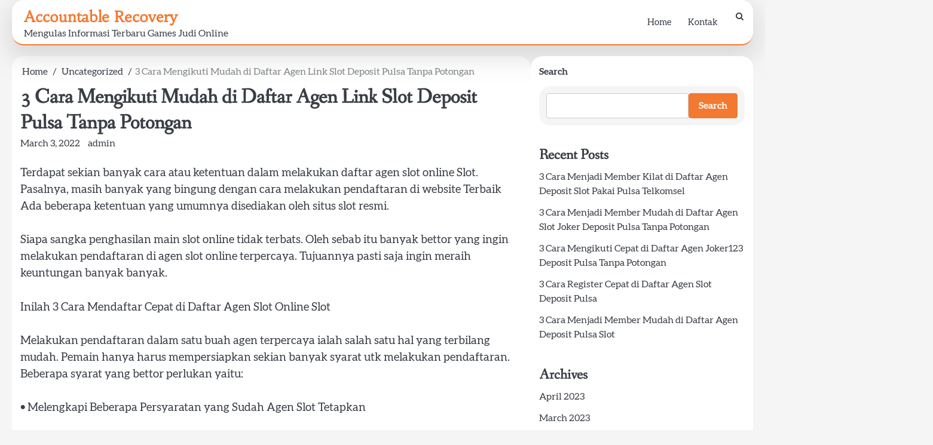

--- FILE ---
content_type: text/html; charset=UTF-8
request_url: https://accountablerecovery.org/3-cara-mengikuti-mudah-di-daftar-agen-link-slot-deposit-pulsa-tanpa-potongan/
body_size: 11336
content:
<!doctype html>
<html lang="en-US">
<head>
	<meta charset="UTF-8">
	<meta name="viewport" content="width=device-width, initial-scale=1">

	<link rel="profile" href="https://gmpg.org/xfn/11">
		<meta property="og:image" content="">
	<title>3 Cara Mengikuti Mudah di Daftar Agen Link Slot Deposit Pulsa Tanpa Potongan &#8211; Accountable Recovery</title>
<meta name='robots' content='max-image-preview:large' />
<link rel="alternate" type="application/rss+xml" title="Accountable Recovery &raquo; Feed" href="https://accountablerecovery.org/feed/" />
<link rel="alternate" type="application/rss+xml" title="Accountable Recovery &raquo; Comments Feed" href="https://accountablerecovery.org/comments/feed/" />
<link rel="alternate" title="oEmbed (JSON)" type="application/json+oembed" href="https://accountablerecovery.org/wp-json/oembed/1.0/embed?url=https%3A%2F%2Faccountablerecovery.org%2F3-cara-mengikuti-mudah-di-daftar-agen-link-slot-deposit-pulsa-tanpa-potongan%2F" />
<link rel="alternate" title="oEmbed (XML)" type="text/xml+oembed" href="https://accountablerecovery.org/wp-json/oembed/1.0/embed?url=https%3A%2F%2Faccountablerecovery.org%2F3-cara-mengikuti-mudah-di-daftar-agen-link-slot-deposit-pulsa-tanpa-potongan%2F&#038;format=xml" />
<style id='wp-img-auto-sizes-contain-inline-css'>
img:is([sizes=auto i],[sizes^="auto," i]){contain-intrinsic-size:3000px 1500px}
/*# sourceURL=wp-img-auto-sizes-contain-inline-css */
</style>
<style id='wp-emoji-styles-inline-css'>

	img.wp-smiley, img.emoji {
		display: inline !important;
		border: none !important;
		box-shadow: none !important;
		height: 1em !important;
		width: 1em !important;
		margin: 0 0.07em !important;
		vertical-align: -0.1em !important;
		background: none !important;
		padding: 0 !important;
	}
/*# sourceURL=wp-emoji-styles-inline-css */
</style>
<style id='wp-block-library-inline-css'>
:root{--wp-block-synced-color:#7a00df;--wp-block-synced-color--rgb:122,0,223;--wp-bound-block-color:var(--wp-block-synced-color);--wp-editor-canvas-background:#ddd;--wp-admin-theme-color:#007cba;--wp-admin-theme-color--rgb:0,124,186;--wp-admin-theme-color-darker-10:#006ba1;--wp-admin-theme-color-darker-10--rgb:0,107,160.5;--wp-admin-theme-color-darker-20:#005a87;--wp-admin-theme-color-darker-20--rgb:0,90,135;--wp-admin-border-width-focus:2px}@media (min-resolution:192dpi){:root{--wp-admin-border-width-focus:1.5px}}.wp-element-button{cursor:pointer}:root .has-very-light-gray-background-color{background-color:#eee}:root .has-very-dark-gray-background-color{background-color:#313131}:root .has-very-light-gray-color{color:#eee}:root .has-very-dark-gray-color{color:#313131}:root .has-vivid-green-cyan-to-vivid-cyan-blue-gradient-background{background:linear-gradient(135deg,#00d084,#0693e3)}:root .has-purple-crush-gradient-background{background:linear-gradient(135deg,#34e2e4,#4721fb 50%,#ab1dfe)}:root .has-hazy-dawn-gradient-background{background:linear-gradient(135deg,#faaca8,#dad0ec)}:root .has-subdued-olive-gradient-background{background:linear-gradient(135deg,#fafae1,#67a671)}:root .has-atomic-cream-gradient-background{background:linear-gradient(135deg,#fdd79a,#004a59)}:root .has-nightshade-gradient-background{background:linear-gradient(135deg,#330968,#31cdcf)}:root .has-midnight-gradient-background{background:linear-gradient(135deg,#020381,#2874fc)}:root{--wp--preset--font-size--normal:16px;--wp--preset--font-size--huge:42px}.has-regular-font-size{font-size:1em}.has-larger-font-size{font-size:2.625em}.has-normal-font-size{font-size:var(--wp--preset--font-size--normal)}.has-huge-font-size{font-size:var(--wp--preset--font-size--huge)}.has-text-align-center{text-align:center}.has-text-align-left{text-align:left}.has-text-align-right{text-align:right}.has-fit-text{white-space:nowrap!important}#end-resizable-editor-section{display:none}.aligncenter{clear:both}.items-justified-left{justify-content:flex-start}.items-justified-center{justify-content:center}.items-justified-right{justify-content:flex-end}.items-justified-space-between{justify-content:space-between}.screen-reader-text{border:0;clip-path:inset(50%);height:1px;margin:-1px;overflow:hidden;padding:0;position:absolute;width:1px;word-wrap:normal!important}.screen-reader-text:focus{background-color:#ddd;clip-path:none;color:#444;display:block;font-size:1em;height:auto;left:5px;line-height:normal;padding:15px 23px 14px;text-decoration:none;top:5px;width:auto;z-index:100000}html :where(.has-border-color){border-style:solid}html :where([style*=border-top-color]){border-top-style:solid}html :where([style*=border-right-color]){border-right-style:solid}html :where([style*=border-bottom-color]){border-bottom-style:solid}html :where([style*=border-left-color]){border-left-style:solid}html :where([style*=border-width]){border-style:solid}html :where([style*=border-top-width]){border-top-style:solid}html :where([style*=border-right-width]){border-right-style:solid}html :where([style*=border-bottom-width]){border-bottom-style:solid}html :where([style*=border-left-width]){border-left-style:solid}html :where(img[class*=wp-image-]){height:auto;max-width:100%}:where(figure){margin:0 0 1em}html :where(.is-position-sticky){--wp-admin--admin-bar--position-offset:var(--wp-admin--admin-bar--height,0px)}@media screen and (max-width:600px){html :where(.is-position-sticky){--wp-admin--admin-bar--position-offset:0px}}

/*# sourceURL=wp-block-library-inline-css */
</style><style id='wp-block-archives-inline-css'>
.wp-block-archives{box-sizing:border-box}.wp-block-archives-dropdown label{display:block}
/*# sourceURL=https://accountablerecovery.org/wp-includes/blocks/archives/style.min.css */
</style>
<style id='wp-block-categories-inline-css'>
.wp-block-categories{box-sizing:border-box}.wp-block-categories.alignleft{margin-right:2em}.wp-block-categories.alignright{margin-left:2em}.wp-block-categories.wp-block-categories-dropdown.aligncenter{text-align:center}.wp-block-categories .wp-block-categories__label{display:block;width:100%}
/*# sourceURL=https://accountablerecovery.org/wp-includes/blocks/categories/style.min.css */
</style>
<style id='wp-block-heading-inline-css'>
h1:where(.wp-block-heading).has-background,h2:where(.wp-block-heading).has-background,h3:where(.wp-block-heading).has-background,h4:where(.wp-block-heading).has-background,h5:where(.wp-block-heading).has-background,h6:where(.wp-block-heading).has-background{padding:1.25em 2.375em}h1.has-text-align-left[style*=writing-mode]:where([style*=vertical-lr]),h1.has-text-align-right[style*=writing-mode]:where([style*=vertical-rl]),h2.has-text-align-left[style*=writing-mode]:where([style*=vertical-lr]),h2.has-text-align-right[style*=writing-mode]:where([style*=vertical-rl]),h3.has-text-align-left[style*=writing-mode]:where([style*=vertical-lr]),h3.has-text-align-right[style*=writing-mode]:where([style*=vertical-rl]),h4.has-text-align-left[style*=writing-mode]:where([style*=vertical-lr]),h4.has-text-align-right[style*=writing-mode]:where([style*=vertical-rl]),h5.has-text-align-left[style*=writing-mode]:where([style*=vertical-lr]),h5.has-text-align-right[style*=writing-mode]:where([style*=vertical-rl]),h6.has-text-align-left[style*=writing-mode]:where([style*=vertical-lr]),h6.has-text-align-right[style*=writing-mode]:where([style*=vertical-rl]){rotate:180deg}
/*# sourceURL=https://accountablerecovery.org/wp-includes/blocks/heading/style.min.css */
</style>
<style id='wp-block-latest-posts-inline-css'>
.wp-block-latest-posts{box-sizing:border-box}.wp-block-latest-posts.alignleft{margin-right:2em}.wp-block-latest-posts.alignright{margin-left:2em}.wp-block-latest-posts.wp-block-latest-posts__list{list-style:none}.wp-block-latest-posts.wp-block-latest-posts__list li{clear:both;overflow-wrap:break-word}.wp-block-latest-posts.is-grid{display:flex;flex-wrap:wrap}.wp-block-latest-posts.is-grid li{margin:0 1.25em 1.25em 0;width:100%}@media (min-width:600px){.wp-block-latest-posts.columns-2 li{width:calc(50% - .625em)}.wp-block-latest-posts.columns-2 li:nth-child(2n){margin-right:0}.wp-block-latest-posts.columns-3 li{width:calc(33.33333% - .83333em)}.wp-block-latest-posts.columns-3 li:nth-child(3n){margin-right:0}.wp-block-latest-posts.columns-4 li{width:calc(25% - .9375em)}.wp-block-latest-posts.columns-4 li:nth-child(4n){margin-right:0}.wp-block-latest-posts.columns-5 li{width:calc(20% - 1em)}.wp-block-latest-posts.columns-5 li:nth-child(5n){margin-right:0}.wp-block-latest-posts.columns-6 li{width:calc(16.66667% - 1.04167em)}.wp-block-latest-posts.columns-6 li:nth-child(6n){margin-right:0}}:root :where(.wp-block-latest-posts.is-grid){padding:0}:root :where(.wp-block-latest-posts.wp-block-latest-posts__list){padding-left:0}.wp-block-latest-posts__post-author,.wp-block-latest-posts__post-date{display:block;font-size:.8125em}.wp-block-latest-posts__post-excerpt,.wp-block-latest-posts__post-full-content{margin-bottom:1em;margin-top:.5em}.wp-block-latest-posts__featured-image a{display:inline-block}.wp-block-latest-posts__featured-image img{height:auto;max-width:100%;width:auto}.wp-block-latest-posts__featured-image.alignleft{float:left;margin-right:1em}.wp-block-latest-posts__featured-image.alignright{float:right;margin-left:1em}.wp-block-latest-posts__featured-image.aligncenter{margin-bottom:1em;text-align:center}
/*# sourceURL=https://accountablerecovery.org/wp-includes/blocks/latest-posts/style.min.css */
</style>
<style id='wp-block-search-inline-css'>
.wp-block-search__button{margin-left:10px;word-break:normal}.wp-block-search__button.has-icon{line-height:0}.wp-block-search__button svg{height:1.25em;min-height:24px;min-width:24px;width:1.25em;fill:currentColor;vertical-align:text-bottom}:where(.wp-block-search__button){border:1px solid #ccc;padding:6px 10px}.wp-block-search__inside-wrapper{display:flex;flex:auto;flex-wrap:nowrap;max-width:100%}.wp-block-search__label{width:100%}.wp-block-search.wp-block-search__button-only .wp-block-search__button{box-sizing:border-box;display:flex;flex-shrink:0;justify-content:center;margin-left:0;max-width:100%}.wp-block-search.wp-block-search__button-only .wp-block-search__inside-wrapper{min-width:0!important;transition-property:width}.wp-block-search.wp-block-search__button-only .wp-block-search__input{flex-basis:100%;transition-duration:.3s}.wp-block-search.wp-block-search__button-only.wp-block-search__searchfield-hidden,.wp-block-search.wp-block-search__button-only.wp-block-search__searchfield-hidden .wp-block-search__inside-wrapper{overflow:hidden}.wp-block-search.wp-block-search__button-only.wp-block-search__searchfield-hidden .wp-block-search__input{border-left-width:0!important;border-right-width:0!important;flex-basis:0;flex-grow:0;margin:0;min-width:0!important;padding-left:0!important;padding-right:0!important;width:0!important}:where(.wp-block-search__input){appearance:none;border:1px solid #949494;flex-grow:1;font-family:inherit;font-size:inherit;font-style:inherit;font-weight:inherit;letter-spacing:inherit;line-height:inherit;margin-left:0;margin-right:0;min-width:3rem;padding:8px;text-decoration:unset!important;text-transform:inherit}:where(.wp-block-search__button-inside .wp-block-search__inside-wrapper){background-color:#fff;border:1px solid #949494;box-sizing:border-box;padding:4px}:where(.wp-block-search__button-inside .wp-block-search__inside-wrapper) .wp-block-search__input{border:none;border-radius:0;padding:0 4px}:where(.wp-block-search__button-inside .wp-block-search__inside-wrapper) .wp-block-search__input:focus{outline:none}:where(.wp-block-search__button-inside .wp-block-search__inside-wrapper) :where(.wp-block-search__button){padding:4px 8px}.wp-block-search.aligncenter .wp-block-search__inside-wrapper{margin:auto}.wp-block[data-align=right] .wp-block-search.wp-block-search__button-only .wp-block-search__inside-wrapper{float:right}
/*# sourceURL=https://accountablerecovery.org/wp-includes/blocks/search/style.min.css */
</style>
<style id='wp-block-search-theme-inline-css'>
.wp-block-search .wp-block-search__label{font-weight:700}.wp-block-search__button{border:1px solid #ccc;padding:.375em .625em}
/*# sourceURL=https://accountablerecovery.org/wp-includes/blocks/search/theme.min.css */
</style>
<style id='wp-block-group-inline-css'>
.wp-block-group{box-sizing:border-box}:where(.wp-block-group.wp-block-group-is-layout-constrained){position:relative}
/*# sourceURL=https://accountablerecovery.org/wp-includes/blocks/group/style.min.css */
</style>
<style id='wp-block-group-theme-inline-css'>
:where(.wp-block-group.has-background){padding:1.25em 2.375em}
/*# sourceURL=https://accountablerecovery.org/wp-includes/blocks/group/theme.min.css */
</style>
<style id='global-styles-inline-css'>
:root{--wp--preset--aspect-ratio--square: 1;--wp--preset--aspect-ratio--4-3: 4/3;--wp--preset--aspect-ratio--3-4: 3/4;--wp--preset--aspect-ratio--3-2: 3/2;--wp--preset--aspect-ratio--2-3: 2/3;--wp--preset--aspect-ratio--16-9: 16/9;--wp--preset--aspect-ratio--9-16: 9/16;--wp--preset--color--black: #000000;--wp--preset--color--cyan-bluish-gray: #abb8c3;--wp--preset--color--white: #ffffff;--wp--preset--color--pale-pink: #f78da7;--wp--preset--color--vivid-red: #cf2e2e;--wp--preset--color--luminous-vivid-orange: #ff6900;--wp--preset--color--luminous-vivid-amber: #fcb900;--wp--preset--color--light-green-cyan: #7bdcb5;--wp--preset--color--vivid-green-cyan: #00d084;--wp--preset--color--pale-cyan-blue: #8ed1fc;--wp--preset--color--vivid-cyan-blue: #0693e3;--wp--preset--color--vivid-purple: #9b51e0;--wp--preset--gradient--vivid-cyan-blue-to-vivid-purple: linear-gradient(135deg,rgb(6,147,227) 0%,rgb(155,81,224) 100%);--wp--preset--gradient--light-green-cyan-to-vivid-green-cyan: linear-gradient(135deg,rgb(122,220,180) 0%,rgb(0,208,130) 100%);--wp--preset--gradient--luminous-vivid-amber-to-luminous-vivid-orange: linear-gradient(135deg,rgb(252,185,0) 0%,rgb(255,105,0) 100%);--wp--preset--gradient--luminous-vivid-orange-to-vivid-red: linear-gradient(135deg,rgb(255,105,0) 0%,rgb(207,46,46) 100%);--wp--preset--gradient--very-light-gray-to-cyan-bluish-gray: linear-gradient(135deg,rgb(238,238,238) 0%,rgb(169,184,195) 100%);--wp--preset--gradient--cool-to-warm-spectrum: linear-gradient(135deg,rgb(74,234,220) 0%,rgb(151,120,209) 20%,rgb(207,42,186) 40%,rgb(238,44,130) 60%,rgb(251,105,98) 80%,rgb(254,248,76) 100%);--wp--preset--gradient--blush-light-purple: linear-gradient(135deg,rgb(255,206,236) 0%,rgb(152,150,240) 100%);--wp--preset--gradient--blush-bordeaux: linear-gradient(135deg,rgb(254,205,165) 0%,rgb(254,45,45) 50%,rgb(107,0,62) 100%);--wp--preset--gradient--luminous-dusk: linear-gradient(135deg,rgb(255,203,112) 0%,rgb(199,81,192) 50%,rgb(65,88,208) 100%);--wp--preset--gradient--pale-ocean: linear-gradient(135deg,rgb(255,245,203) 0%,rgb(182,227,212) 50%,rgb(51,167,181) 100%);--wp--preset--gradient--electric-grass: linear-gradient(135deg,rgb(202,248,128) 0%,rgb(113,206,126) 100%);--wp--preset--gradient--midnight: linear-gradient(135deg,rgb(2,3,129) 0%,rgb(40,116,252) 100%);--wp--preset--font-size--small: 13px;--wp--preset--font-size--medium: 20px;--wp--preset--font-size--large: 36px;--wp--preset--font-size--x-large: 42px;--wp--preset--spacing--20: 0.44rem;--wp--preset--spacing--30: 0.67rem;--wp--preset--spacing--40: 1rem;--wp--preset--spacing--50: 1.5rem;--wp--preset--spacing--60: 2.25rem;--wp--preset--spacing--70: 3.38rem;--wp--preset--spacing--80: 5.06rem;--wp--preset--shadow--natural: 6px 6px 9px rgba(0, 0, 0, 0.2);--wp--preset--shadow--deep: 12px 12px 50px rgba(0, 0, 0, 0.4);--wp--preset--shadow--sharp: 6px 6px 0px rgba(0, 0, 0, 0.2);--wp--preset--shadow--outlined: 6px 6px 0px -3px rgb(255, 255, 255), 6px 6px rgb(0, 0, 0);--wp--preset--shadow--crisp: 6px 6px 0px rgb(0, 0, 0);}:where(.is-layout-flex){gap: 0.5em;}:where(.is-layout-grid){gap: 0.5em;}body .is-layout-flex{display: flex;}.is-layout-flex{flex-wrap: wrap;align-items: center;}.is-layout-flex > :is(*, div){margin: 0;}body .is-layout-grid{display: grid;}.is-layout-grid > :is(*, div){margin: 0;}:where(.wp-block-columns.is-layout-flex){gap: 2em;}:where(.wp-block-columns.is-layout-grid){gap: 2em;}:where(.wp-block-post-template.is-layout-flex){gap: 1.25em;}:where(.wp-block-post-template.is-layout-grid){gap: 1.25em;}.has-black-color{color: var(--wp--preset--color--black) !important;}.has-cyan-bluish-gray-color{color: var(--wp--preset--color--cyan-bluish-gray) !important;}.has-white-color{color: var(--wp--preset--color--white) !important;}.has-pale-pink-color{color: var(--wp--preset--color--pale-pink) !important;}.has-vivid-red-color{color: var(--wp--preset--color--vivid-red) !important;}.has-luminous-vivid-orange-color{color: var(--wp--preset--color--luminous-vivid-orange) !important;}.has-luminous-vivid-amber-color{color: var(--wp--preset--color--luminous-vivid-amber) !important;}.has-light-green-cyan-color{color: var(--wp--preset--color--light-green-cyan) !important;}.has-vivid-green-cyan-color{color: var(--wp--preset--color--vivid-green-cyan) !important;}.has-pale-cyan-blue-color{color: var(--wp--preset--color--pale-cyan-blue) !important;}.has-vivid-cyan-blue-color{color: var(--wp--preset--color--vivid-cyan-blue) !important;}.has-vivid-purple-color{color: var(--wp--preset--color--vivid-purple) !important;}.has-black-background-color{background-color: var(--wp--preset--color--black) !important;}.has-cyan-bluish-gray-background-color{background-color: var(--wp--preset--color--cyan-bluish-gray) !important;}.has-white-background-color{background-color: var(--wp--preset--color--white) !important;}.has-pale-pink-background-color{background-color: var(--wp--preset--color--pale-pink) !important;}.has-vivid-red-background-color{background-color: var(--wp--preset--color--vivid-red) !important;}.has-luminous-vivid-orange-background-color{background-color: var(--wp--preset--color--luminous-vivid-orange) !important;}.has-luminous-vivid-amber-background-color{background-color: var(--wp--preset--color--luminous-vivid-amber) !important;}.has-light-green-cyan-background-color{background-color: var(--wp--preset--color--light-green-cyan) !important;}.has-vivid-green-cyan-background-color{background-color: var(--wp--preset--color--vivid-green-cyan) !important;}.has-pale-cyan-blue-background-color{background-color: var(--wp--preset--color--pale-cyan-blue) !important;}.has-vivid-cyan-blue-background-color{background-color: var(--wp--preset--color--vivid-cyan-blue) !important;}.has-vivid-purple-background-color{background-color: var(--wp--preset--color--vivid-purple) !important;}.has-black-border-color{border-color: var(--wp--preset--color--black) !important;}.has-cyan-bluish-gray-border-color{border-color: var(--wp--preset--color--cyan-bluish-gray) !important;}.has-white-border-color{border-color: var(--wp--preset--color--white) !important;}.has-pale-pink-border-color{border-color: var(--wp--preset--color--pale-pink) !important;}.has-vivid-red-border-color{border-color: var(--wp--preset--color--vivid-red) !important;}.has-luminous-vivid-orange-border-color{border-color: var(--wp--preset--color--luminous-vivid-orange) !important;}.has-luminous-vivid-amber-border-color{border-color: var(--wp--preset--color--luminous-vivid-amber) !important;}.has-light-green-cyan-border-color{border-color: var(--wp--preset--color--light-green-cyan) !important;}.has-vivid-green-cyan-border-color{border-color: var(--wp--preset--color--vivid-green-cyan) !important;}.has-pale-cyan-blue-border-color{border-color: var(--wp--preset--color--pale-cyan-blue) !important;}.has-vivid-cyan-blue-border-color{border-color: var(--wp--preset--color--vivid-cyan-blue) !important;}.has-vivid-purple-border-color{border-color: var(--wp--preset--color--vivid-purple) !important;}.has-vivid-cyan-blue-to-vivid-purple-gradient-background{background: var(--wp--preset--gradient--vivid-cyan-blue-to-vivid-purple) !important;}.has-light-green-cyan-to-vivid-green-cyan-gradient-background{background: var(--wp--preset--gradient--light-green-cyan-to-vivid-green-cyan) !important;}.has-luminous-vivid-amber-to-luminous-vivid-orange-gradient-background{background: var(--wp--preset--gradient--luminous-vivid-amber-to-luminous-vivid-orange) !important;}.has-luminous-vivid-orange-to-vivid-red-gradient-background{background: var(--wp--preset--gradient--luminous-vivid-orange-to-vivid-red) !important;}.has-very-light-gray-to-cyan-bluish-gray-gradient-background{background: var(--wp--preset--gradient--very-light-gray-to-cyan-bluish-gray) !important;}.has-cool-to-warm-spectrum-gradient-background{background: var(--wp--preset--gradient--cool-to-warm-spectrum) !important;}.has-blush-light-purple-gradient-background{background: var(--wp--preset--gradient--blush-light-purple) !important;}.has-blush-bordeaux-gradient-background{background: var(--wp--preset--gradient--blush-bordeaux) !important;}.has-luminous-dusk-gradient-background{background: var(--wp--preset--gradient--luminous-dusk) !important;}.has-pale-ocean-gradient-background{background: var(--wp--preset--gradient--pale-ocean) !important;}.has-electric-grass-gradient-background{background: var(--wp--preset--gradient--electric-grass) !important;}.has-midnight-gradient-background{background: var(--wp--preset--gradient--midnight) !important;}.has-small-font-size{font-size: var(--wp--preset--font-size--small) !important;}.has-medium-font-size{font-size: var(--wp--preset--font-size--medium) !important;}.has-large-font-size{font-size: var(--wp--preset--font-size--large) !important;}.has-x-large-font-size{font-size: var(--wp--preset--font-size--x-large) !important;}
/*# sourceURL=global-styles-inline-css */
</style>

<style id='classic-theme-styles-inline-css'>
/*! This file is auto-generated */
.wp-block-button__link{color:#fff;background-color:#32373c;border-radius:9999px;box-shadow:none;text-decoration:none;padding:calc(.667em + 2px) calc(1.333em + 2px);font-size:1.125em}.wp-block-file__button{background:#32373c;color:#fff;text-decoration:none}
/*# sourceURL=/wp-includes/css/classic-themes.min.css */
</style>
<link rel='stylesheet' id='contact-form-7-css' href='https://accountablerecovery.org/wp-content/plugins/contact-form-7/includes/css/styles.css?ver=5.9.6' media='all' />
<link rel='stylesheet' id='elite-blog-slick-css-css' href='https://accountablerecovery.org/wp-content/themes/elite-blog/assets/css/slick.min.css?ver=1.8.0' media='all' />
<link rel='stylesheet' id='elite-blog-font-awesome-css-css' href='https://accountablerecovery.org/wp-content/themes/elite-blog/assets/css/font-awesome.min.css?ver=4.7.0' media='all' />
<link rel='stylesheet' id='elite-blog-google-fonts-css' href='https://accountablerecovery.org/wp-content/fonts/81670c4c7b67a279fd6095aff2d835df.css' media='all' />
<link rel='stylesheet' id='elite-blog-style-css' href='https://accountablerecovery.org/wp-content/themes/elite-blog/style.css?ver=1.0.1' media='all' />
<style id='elite-blog-style-inline-css'>

    /* Color */
    :root {
        --site-title-color: #f37931;
    }
    
    /* Typograhpy */
    :root {
        --font-heading: "Fanwood Text", serif;
        --font-main: -apple-system, BlinkMacSystemFont,"Aleo", "Segoe UI", Roboto, Oxygen-Sans, Ubuntu, Cantarell, "Helvetica Neue", sans-serif;
    }

    body,
	button, input, select, optgroup, textarea {
        font-family: "Aleo", serif;
	}

	.site-title a {
        font-family: "Habibi", serif;
	}
    
	.site-description {
        font-family: "Aleo", serif;
	}
    
/*# sourceURL=elite-blog-style-inline-css */
</style>
<script src="https://accountablerecovery.org/wp-includes/js/jquery/jquery.min.js?ver=3.7.1" id="jquery-core-js"></script>
<script src="https://accountablerecovery.org/wp-includes/js/jquery/jquery-migrate.min.js?ver=3.4.1" id="jquery-migrate-js"></script>
<script src="https://accountablerecovery.org/wp-content/themes/elite-blog/assets/js/custom.min.js?ver=1" id="elite-blog-custom-script-js"></script>
<link rel="https://api.w.org/" href="https://accountablerecovery.org/wp-json/" /><link rel="alternate" title="JSON" type="application/json" href="https://accountablerecovery.org/wp-json/wp/v2/posts/23028" /><link rel="EditURI" type="application/rsd+xml" title="RSD" href="https://accountablerecovery.org/xmlrpc.php?rsd" />
<meta name="generator" content="WordPress 6.9" />
<link rel="canonical" href="https://accountablerecovery.org/3-cara-mengikuti-mudah-di-daftar-agen-link-slot-deposit-pulsa-tanpa-potongan/" />
<link rel='shortlink' href='https://accountablerecovery.org/?p=23028' />

<style type="text/css" id="breadcrumb-trail-css">.breadcrumbs ul li::after {content: "/";}</style>
</head>

<body class="wp-singular post-template-default single single-post postid-23028 single-format-standard wp-embed-responsive wp-theme-elite-blog light-mode right-sidebar">

		<div id="page" class="site">

		<a class="skip-link screen-reader-text" href="#primary">Skip to content</a>

		<div id="loader" class="loader-1">
			<div class="loader-container">
				<div id="preloader">
				</div>
			</div>
		</div><!-- #loader -->

		<header id="masthead" class="site-header">
			<div class="navigation-outer-wrapper">
				<div class="elite-blog-navigation">
					<div class="section-wrapper"> 
						<div class="elite-blog-navigation-container">
							<div class="site-branding">
								<div class="site-logo">
																	</div>
								<div class="site-identity">
																			<p class="site-title"><a href="https://accountablerecovery.org/" rel="home">Accountable Recovery</a></p>
																				<p class="site-description">Mengulas Informasi Terbaru Games Judi Online</p>
																	</div>	
							</div>
							<div class="nav-wrapper">
								<nav id="site-navigation" class="main-navigation">
									<button class="menu-toggle" aria-controls="primary-menu" aria-expanded="false">
										<span class="ham-icon"></span>
										<span class="ham-icon"></span>
										<span class="ham-icon"></span>
										<i class="fa fa-bars" aria-hidden="true"></i>
									</button>
									<div class="navigation-area">
										<div class="menu-menu-container"><ul id="primary-menu" class="menu"><li id="menu-item-23307" class="menu-item menu-item-type-custom menu-item-object-custom menu-item-home menu-item-23307"><a href="https://accountablerecovery.org/">Home</a></li>
<li id="menu-item-23308" class="menu-item menu-item-type-post_type menu-item-object-page menu-item-23308"><a href="https://accountablerecovery.org/kontak/">Kontak</a></li>
</ul></div>									</div>
								</nav><!-- #site-navigation -->
								<div class="elite-blog-header-search">
									<div class="header-search-wrap">
										<a href="#" class="search-icon"><i class="fa fa-search" aria-hidden="true"></i></a>
										<div class="header-search-form">
											<form role="search" method="get" class="search-form" action="https://accountablerecovery.org/">
				<label>
					<span class="screen-reader-text">Search for:</span>
					<input type="search" class="search-field" placeholder="Search &hellip;" value="" name="s" />
				</label>
				<input type="submit" class="search-submit" value="Search" />
			</form>										</div>
									</div>
								</div>
							</div>
						</div>
					</div>
				</div>
			</div>
			<!-- end of navigation -->
		</header><!-- #masthead -->

			<div class="elite-blog-main-wrapper">
			<div class="section-wrapper">
				<div class="elite-blog-container-wrapper">
				<main id="primary" class="site-main">

	
<article id="post-23028" class="post-23028 post type-post status-publish format-standard hentry category-uncategorized tag-game-slot-deposit-pulsa">
	<nav role="navigation" aria-label="Breadcrumbs" class="breadcrumb-trail breadcrumbs" itemprop="breadcrumb"><ul class="trail-items" itemscope itemtype="http://schema.org/BreadcrumbList"><meta name="numberOfItems" content="3" /><meta name="itemListOrder" content="Ascending" /><li itemprop="itemListElement" itemscope itemtype="http://schema.org/ListItem" class="trail-item trail-begin"><a href="https://accountablerecovery.org/" rel="home" itemprop="item"><span itemprop="name">Home</span></a><meta itemprop="position" content="1" /></li><li itemprop="itemListElement" itemscope itemtype="http://schema.org/ListItem" class="trail-item"><a href="https://accountablerecovery.org/category/uncategorized/" itemprop="item"><span itemprop="name">Uncategorized</span></a><meta itemprop="position" content="2" /></li><li itemprop="itemListElement" itemscope itemtype="http://schema.org/ListItem" class="trail-item trail-end"><span itemprop="item"><span itemprop="name">3 Cara Mengikuti Mudah di Daftar Agen Link Slot Deposit Pulsa Tanpa Potongan</span></span><meta itemprop="position" content="3" /></li></ul></nav>			<header class="entry-header">
			<h1 class="entry-title">3 Cara Mengikuti Mudah di Daftar Agen Link Slot Deposit Pulsa Tanpa Potongan</h1>		</header><!-- .entry-header -->
					<div class="entry-meta">
				<span class="post-date"><a href="https://accountablerecovery.org/3-cara-mengikuti-mudah-di-daftar-agen-link-slot-deposit-pulsa-tanpa-potongan/"><time class="entry-date published updated" datetime="2022-03-03T12:15:09+00:00">March 3, 2022</time></a></span><span class="post-author"> <a href="https://accountablerecovery.org/author/admin/">admin</a></span>			</div><!-- .entry-meta -->
				
	
	<div class="entry-content">
		<p>Terdapat sekian banyak cara atau ketentuan dalam melakukan daftar agen slot online Slot. Pasalnya, masih banyak yang bingung dengan cara melakukan pendaftaran di website Terbaik Ada beberapa ketentuan yang umumnya disediakan oleh situs slot resmi.</p>
<p>Siapa sangka penghasilan main slot online tidak terbats. Oleh sebab itu banyak bettor yang ingin melakukan pendaftaran di agen slot online terpercaya. Tujuannya pasti saja ingin meraih keuntungan banyak banyak.</p>
<p>Inilah 3 Cara Mendaftar Cepat di Daftar Agen Slot Online Slot</p>
<p>Melakukan pendaftaran dalam satu buah agen terpercaya ialah salah satu hal yang terbilang mudah. Pemain hanya harus mempersiapkan sekian banyak syarat utk melakukan pendaftaran. Beberapa syarat yang bettor perlukan yaitu:</p>
<p>• Melengkapi Beberapa Persyaratan yang Sudah Agen Slot Tetapkan</p>
<p>Langkah perdana yang butuh pemain tonton ketika melakukan pendaftaran di agen slot Slot merupakan harus mempersiapkan beberapa dokumen diantaranya KTP, SIM, dan Paspor yang masih berlaku.</p>
<p>Selanjunya, pemain juga harus mnejadi satu orang member terlebih dulu di agen Slot. Sedangkan, buat persyaratan terkhir merupakan pemain mesti mempunyai nomor rekening dengan nama pribadi yang sesuai KTP. Apabila Anda belum memiliki data ini, sehingga harus mengrusnya lebih-lebih dahulu.</p>
<p>• Isi Form Pendaftaran di Agen Slot</p>
<p>Setelah itu coba jenguk dimana tempat Anda bergabung jadi member slot. Lalu, carilah menu pendaftarn. Setelah Anda menemukan menu tersebut, Anda mesti isi form pendaftaran jadi member Slot terlebih dahulu.<br />
Jikalau Anda telah isikan e-form tersebut, klik submit lalu kirimkan seluruh pengisian data pada agen terpercaya ini. Tunggu beberapa hari hingga data Anda tervalidasi. Bila sudah menjadi member di agen Slot, Anda dapat mendapatkan kode referral resmi sebagai fakta seseorang member.</p>
<p>• Mulai Mengajak Teman</p>
<p>Seandainya Anda ingin memperoleh bonus slot online yang banyak dari Slot. Mulailah mengajak teman bergabung di agen Slot. Jikalau sudah jadi member, Anda bisa menunjang teman melakukan pendaftaran jadi seorang member.<br />
Jangan lupa menggunakan kode referral yang sudah bandar peroleh. Semakin banyak orang Yang menggunaka kode referral milik Anda, sehingga semakin besar pula pemasukan yang bisa Anda peroleh dari bandar tersebut.</p>
<p>• Keuntungan saat Bergabung di Agen Slot Online Slot</p>
<p>Tidak cuma mendapatkan uang kemenangan dan juga bonus, Anda juga bisa memperoleh keuntungan lain. Contohnya mendapatkan materi beriklan dengan cara Cuma-cuma dari web Slot. Jadi, seandainya Anda mengharapkan materinya diposting di media sosial, Anda bisa mengedit lalu iklannya.</p>
<p>Dengan rajin memposting iklan, sehingga akan mendapati kesempatan yang lebih besar mendapatkan keuntungan dalam main slot di Slot. Pendapatan Anda saat main-main slot di agen slot online juga akan makin besar setiap harinya.</p>
<p>Kemudian manfaatkan layanan bettor prioritas. Dengan pelayanan ini, maka agen akan memprioritaskan Anda. Dengan begitu tidak perlu lagi antri atau menunggu dari bettor Yang lain<br />
• Mendapati Pelayanan yang Maksimal</p>
<p>Disaat main slot, maka Anda akan memperoleh pelayanan yang maksimal. Rata rata layanan ini bisa Anda peroleh selama 24 jam pernuh dengan sangat cepat, cocok dan profesionalitas yang tinggi.</p>
<p>Salah satu buktinya merupakan pelayanan kastemer service yang selalu siap kapan saja Anda perlukan. Sedangkan untuk proses transaksinya sendiri mulai dari pendaftaran sampai dengan diwaktu main akan Anda peroleh dengan cepat, lancar dan tanpa ada halangan yang bisa menganggu nantinya.</p>
<p>Itulah 3 cara mendaftar cepat slot online di agen Slot. Bagaimana, apakah cara di atas cukup Anda pahami? Semoga bisa membantu Anda mengetahui cara daftar dengan lebih cepat.</p>
	</div><!-- .entry-content -->

	<footer class="entry-footer">
		<span class="tags-links">Tagged <a href="https://accountablerecovery.org/tag/game-slot-deposit-pulsa/" rel="tag">Game Slot Deposit Pulsa</a></span>	</footer><!-- .entry-footer -->
</article><!-- #post-23028 -->

	<nav class="navigation post-navigation" aria-label="Posts">
		<h2 class="screen-reader-text">Post navigation</h2>
		<div class="nav-links"><div class="nav-previous"><a href="https://accountablerecovery.org/3-cara-mengikuti-kilat-di-daftar-agen-slot-deposit-via-pulsa-tanpa-potongan/" rel="prev"><span class="nav-title">3 Cara Mengikuti Kilat di Daftar Agen Slot Deposit Via Pulsa Tanpa Potongan</span></a></div><div class="nav-next"><a href="https://accountablerecovery.org/3-cara-register-kilat-di-daftar-agen-qq-slot-deposit-pulsa/" rel="next"><span class="nav-title">3 Cara Register Kilat di Daftar Agen Qq Slot Deposit Pulsa</span></a></div></div>
	</nav>				<div class="related-posts">
											<h2>Related Posts</h2>
						<div class="row">
															<div>
									<article id="post-23170" class="post-23170 post type-post status-publish format-standard hentry category-uncategorized tag-joker123-terbaru">
																				<div class="post-text">
											<header class="entry-header">
												<h5 class="entry-title"><a href="https://accountablerecovery.org/3-cara-mendaftar-cepat-di-daftar-agen-slot-deposit-pulsa/" rel="bookmark">3 Cara Mendaftar Cepat di Daftar Agen Slot Deposit Pulsa</a></h5>											</header><!-- .entry-header -->
											<div class="entry-content">
												<p>Terdapat sekian banyak cara atau ketentuan dalam melakukan daftar agen slot online Slot. Pasalnya, masih banyak yang bingung dengan cara melakukan pendaftaran di website Paling baik Ada beberapa ketentuan yang umumnya disediakan oleh website slot resmi. Siapa sangka pendapatan main-main slot online tidak terbats. Oleh sebab itu banyak bettor yang ingin melakukan pendaftaran di agen [&hellip;]</p>
											</div><!-- .entry-content -->
										</div>
									</article>
								</div>
																<div>
									<article id="post-23266" class="post-23266 post type-post status-publish format-standard hentry category-uncategorized tag-judi-slot-deposit-pulsa-tanpa-potongan">
																				<div class="post-text">
											<header class="entry-header">
												<h5 class="entry-title"><a href="https://accountablerecovery.org/3-cara-menjadi-member-cepat-di-daftar-agen-joker123-slot/" rel="bookmark">3 Cara Menjadi Member Cepat di Daftar Agen Joker123 Slot</a></h5>											</header><!-- .entry-header -->
											<div class="entry-content">
												<p>Terdapat beberapa cara atau ketentuan dalam melakukan daftar agen slot online Slot. Pasalnya, masih banyak yang bingung dengan cara melakukan pendaftaran di web Paling baik Ada sekian banyak ketentuan yang kebanyakan disediakan oleh web slot resmi. Siapa sangka bayaran main slot online tidak terbats. Oleh sebab itu banyak bettor yang ingin melakukan pendaftaran di agen [&hellip;]</p>
											</div><!-- .entry-content -->
										</div>
									</article>
								</div>
																<div>
									<article id="post-23086" class="post-23086 post type-post status-publish format-standard hentry category-uncategorized tag-cara-daftar-joker123">
																				<div class="post-text">
											<header class="entry-header">
												<h5 class="entry-title"><a href="https://accountablerecovery.org/3-cara-menjadi-member-cepat-di-daftar-agen-agen-slot-deposit-pulsa-tanpa-potongan/" rel="bookmark">3 Cara Menjadi Member Cepat di Daftar Agen Agen Slot Deposit Pulsa Tanpa Potongan</a></h5>											</header><!-- .entry-header -->
											<div class="entry-content">
												<p>Terdapat sekian banyak cara atau ketentuan dalam melakukan daftar agen slot online Slot. Pasalnya, masih banyak yang bingung dengan cara melakukan pendaftaran di website Terbaik Ada sekian banyak ketentuan yang kebanyakan disediakan oleh situs slot resmi. Siapa sangka gaji main-main slot online tidak terbats. Oleh sebab itu banyak bettor yang ingin melakukan pendaftaran di agen [&hellip;]</p>
											</div><!-- .entry-content -->
										</div>
									</article>
								</div>
														</div>
										</div>
				
</main><!-- #main -->


<aside id="secondary" class="widget-area">
	<section id="block-2" class="widget widget_block widget_search"><form role="search" method="get" action="https://accountablerecovery.org/" class="wp-block-search__button-outside wp-block-search__text-button wp-block-search"    ><label class="wp-block-search__label" for="wp-block-search__input-1" >Search</label><div class="wp-block-search__inside-wrapper" ><input class="wp-block-search__input" id="wp-block-search__input-1" placeholder="" value="" type="search" name="s" required /><button aria-label="Search" class="wp-block-search__button wp-element-button" type="submit" >Search</button></div></form></section><section id="block-3" class="widget widget_block"><div class="wp-block-group"><div class="wp-block-group__inner-container is-layout-flow wp-block-group-is-layout-flow"><h2 class="wp-block-heading">Recent Posts</h2><ul class="wp-block-latest-posts__list wp-block-latest-posts"><li><a class="wp-block-latest-posts__post-title" href="https://accountablerecovery.org/3-cara-menjadi-member-kilat-di-daftar-agen-deposit-slot-pakai-pulsa-telkomsel/">3 Cara Menjadi Member Kilat di Daftar Agen Deposit Slot Pakai Pulsa Telkomsel</a></li>
<li><a class="wp-block-latest-posts__post-title" href="https://accountablerecovery.org/3-cara-menjadi-member-mudah-di-daftar-agen-slot-joker-deposit-pulsa-tanpa-potongan/">3 Cara Menjadi Member Mudah di Daftar Agen Slot Joker Deposit Pulsa Tanpa Potongan</a></li>
<li><a class="wp-block-latest-posts__post-title" href="https://accountablerecovery.org/3-cara-mengikuti-cepat-di-daftar-agen-joker123-deposit-pulsa-tanpa-potongan/">3 Cara Mengikuti Cepat di Daftar Agen Joker123 Deposit Pulsa Tanpa Potongan</a></li>
<li><a class="wp-block-latest-posts__post-title" href="https://accountablerecovery.org/3-cara-register-cepat-di-daftar-agen-slot-deposit-pulsa/">3 Cara Register Cepat di Daftar Agen Slot Deposit Pulsa</a></li>
<li><a class="wp-block-latest-posts__post-title" href="https://accountablerecovery.org/3-cara-menjadi-member-mudah-di-daftar-agen-deposit-pulsa-slot/">3 Cara Menjadi Member Mudah di Daftar Agen Deposit Pulsa Slot</a></li>
</ul></div></div></section><section id="block-5" class="widget widget_block"><div class="wp-block-group"><div class="wp-block-group__inner-container is-layout-flow wp-block-group-is-layout-flow"><h2 class="wp-block-heading">Archives</h2><ul class="wp-block-archives-list wp-block-archives">	<li><a href='https://accountablerecovery.org/2023/04/'>April 2023</a></li>
	<li><a href='https://accountablerecovery.org/2023/03/'>March 2023</a></li>
	<li><a href='https://accountablerecovery.org/2023/02/'>February 2023</a></li>
	<li><a href='https://accountablerecovery.org/2023/01/'>January 2023</a></li>
	<li><a href='https://accountablerecovery.org/2022/12/'>December 2022</a></li>
	<li><a href='https://accountablerecovery.org/2022/11/'>November 2022</a></li>
	<li><a href='https://accountablerecovery.org/2022/10/'>October 2022</a></li>
	<li><a href='https://accountablerecovery.org/2022/09/'>September 2022</a></li>
	<li><a href='https://accountablerecovery.org/2022/08/'>August 2022</a></li>
	<li><a href='https://accountablerecovery.org/2022/07/'>July 2022</a></li>
	<li><a href='https://accountablerecovery.org/2022/06/'>June 2022</a></li>
	<li><a href='https://accountablerecovery.org/2022/05/'>May 2022</a></li>
	<li><a href='https://accountablerecovery.org/2022/04/'>April 2022</a></li>
	<li><a href='https://accountablerecovery.org/2022/03/'>March 2022</a></li>
	<li><a href='https://accountablerecovery.org/2022/02/'>February 2022</a></li>
	<li><a href='https://accountablerecovery.org/2022/01/'>January 2022</a></li>
</ul></div></div></section><section id="custom_html-2" class="widget_text widget widget_custom_html"><div class="textwidget custom-html-widget"><a href="https://lutinaspizzeria.com">slot online resmi</a></div></section><section id="block-6" class="widget widget_block"><div class="wp-block-group"><div class="wp-block-group__inner-container is-layout-flow wp-block-group-is-layout-flow"><h2 class="wp-block-heading">Categories</h2><ul class="wp-block-categories-list wp-block-categories">	<li class="cat-item cat-item-3"><a href="https://accountablerecovery.org/category/uncategorized/">Uncategorized</a>
</li>
</ul></div></div></section></aside><!-- #secondary -->
</div>
</div>
</div>
	
<!-- start of footer -->
<footer class="site-footer">
	<div class="section-wrapper">
				<div class="elite-blog-bottom-footer">
						<div class="bottom-footer-content no-social-menu">
					<p>Copyright &copy; 2026 <a href="https://accountablerecovery.org/">Accountable Recovery</a> | Elite Blog&nbsp;by&nbsp;<a target="_blank" href="https://ascendoor.com/">Ascendoor</a> | Powered by <a href="https://wordpress.org/" target="_blank">WordPress</a>. </p>					
					<div class="header-social-icon">
					<div class="header-social-icon-container">
											</div>
				</div>
			</div>
		</div>
	</div>
</footer>
<!-- end of brand footer -->


	<a href="#" class="scroll-to-top"></a>

	
</div><!-- #page -->

<script type="speculationrules">
{"prefetch":[{"source":"document","where":{"and":[{"href_matches":"/*"},{"not":{"href_matches":["/wp-*.php","/wp-admin/*","/wp-content/uploads/*","/wp-content/*","/wp-content/plugins/*","/wp-content/themes/elite-blog/*","/*\\?(.+)"]}},{"not":{"selector_matches":"a[rel~=\"nofollow\"]"}},{"not":{"selector_matches":".no-prefetch, .no-prefetch a"}}]},"eagerness":"conservative"}]}
</script>
<script src="https://accountablerecovery.org/wp-content/plugins/contact-form-7/includes/swv/js/index.js?ver=5.9.6" id="swv-js"></script>
<script id="contact-form-7-js-extra">
var wpcf7 = {"api":{"root":"https://accountablerecovery.org/wp-json/","namespace":"contact-form-7/v1"}};
//# sourceURL=contact-form-7-js-extra
</script>
<script src="https://accountablerecovery.org/wp-content/plugins/contact-form-7/includes/js/index.js?ver=5.9.6" id="contact-form-7-js"></script>
<script src="https://accountablerecovery.org/wp-content/themes/elite-blog/assets/js/navigation.min.js?ver=1.0.1" id="elite-blog-navigation-js"></script>
<script src="https://accountablerecovery.org/wp-content/themes/elite-blog/assets/js/slick.min.js?ver=1.8.0" id="elite-blog-slick-js-js"></script>
<script id="wp-emoji-settings" type="application/json">
{"baseUrl":"https://s.w.org/images/core/emoji/17.0.2/72x72/","ext":".png","svgUrl":"https://s.w.org/images/core/emoji/17.0.2/svg/","svgExt":".svg","source":{"concatemoji":"https://accountablerecovery.org/wp-includes/js/wp-emoji-release.min.js?ver=6.9"}}
</script>
<script type="module">
/*! This file is auto-generated */
const a=JSON.parse(document.getElementById("wp-emoji-settings").textContent),o=(window._wpemojiSettings=a,"wpEmojiSettingsSupports"),s=["flag","emoji"];function i(e){try{var t={supportTests:e,timestamp:(new Date).valueOf()};sessionStorage.setItem(o,JSON.stringify(t))}catch(e){}}function c(e,t,n){e.clearRect(0,0,e.canvas.width,e.canvas.height),e.fillText(t,0,0);t=new Uint32Array(e.getImageData(0,0,e.canvas.width,e.canvas.height).data);e.clearRect(0,0,e.canvas.width,e.canvas.height),e.fillText(n,0,0);const a=new Uint32Array(e.getImageData(0,0,e.canvas.width,e.canvas.height).data);return t.every((e,t)=>e===a[t])}function p(e,t){e.clearRect(0,0,e.canvas.width,e.canvas.height),e.fillText(t,0,0);var n=e.getImageData(16,16,1,1);for(let e=0;e<n.data.length;e++)if(0!==n.data[e])return!1;return!0}function u(e,t,n,a){switch(t){case"flag":return n(e,"\ud83c\udff3\ufe0f\u200d\u26a7\ufe0f","\ud83c\udff3\ufe0f\u200b\u26a7\ufe0f")?!1:!n(e,"\ud83c\udde8\ud83c\uddf6","\ud83c\udde8\u200b\ud83c\uddf6")&&!n(e,"\ud83c\udff4\udb40\udc67\udb40\udc62\udb40\udc65\udb40\udc6e\udb40\udc67\udb40\udc7f","\ud83c\udff4\u200b\udb40\udc67\u200b\udb40\udc62\u200b\udb40\udc65\u200b\udb40\udc6e\u200b\udb40\udc67\u200b\udb40\udc7f");case"emoji":return!a(e,"\ud83e\u1fac8")}return!1}function f(e,t,n,a){let r;const o=(r="undefined"!=typeof WorkerGlobalScope&&self instanceof WorkerGlobalScope?new OffscreenCanvas(300,150):document.createElement("canvas")).getContext("2d",{willReadFrequently:!0}),s=(o.textBaseline="top",o.font="600 32px Arial",{});return e.forEach(e=>{s[e]=t(o,e,n,a)}),s}function r(e){var t=document.createElement("script");t.src=e,t.defer=!0,document.head.appendChild(t)}a.supports={everything:!0,everythingExceptFlag:!0},new Promise(t=>{let n=function(){try{var e=JSON.parse(sessionStorage.getItem(o));if("object"==typeof e&&"number"==typeof e.timestamp&&(new Date).valueOf()<e.timestamp+604800&&"object"==typeof e.supportTests)return e.supportTests}catch(e){}return null}();if(!n){if("undefined"!=typeof Worker&&"undefined"!=typeof OffscreenCanvas&&"undefined"!=typeof URL&&URL.createObjectURL&&"undefined"!=typeof Blob)try{var e="postMessage("+f.toString()+"("+[JSON.stringify(s),u.toString(),c.toString(),p.toString()].join(",")+"));",a=new Blob([e],{type:"text/javascript"});const r=new Worker(URL.createObjectURL(a),{name:"wpTestEmojiSupports"});return void(r.onmessage=e=>{i(n=e.data),r.terminate(),t(n)})}catch(e){}i(n=f(s,u,c,p))}t(n)}).then(e=>{for(const n in e)a.supports[n]=e[n],a.supports.everything=a.supports.everything&&a.supports[n],"flag"!==n&&(a.supports.everythingExceptFlag=a.supports.everythingExceptFlag&&a.supports[n]);var t;a.supports.everythingExceptFlag=a.supports.everythingExceptFlag&&!a.supports.flag,a.supports.everything||((t=a.source||{}).concatemoji?r(t.concatemoji):t.wpemoji&&t.twemoji&&(r(t.twemoji),r(t.wpemoji)))});
//# sourceURL=https://accountablerecovery.org/wp-includes/js/wp-emoji-loader.min.js
</script>

<script defer src="https://static.cloudflareinsights.com/beacon.min.js/vcd15cbe7772f49c399c6a5babf22c1241717689176015" integrity="sha512-ZpsOmlRQV6y907TI0dKBHq9Md29nnaEIPlkf84rnaERnq6zvWvPUqr2ft8M1aS28oN72PdrCzSjY4U6VaAw1EQ==" data-cf-beacon='{"version":"2024.11.0","token":"78fa51d035e84570a029afcbe61ad1fa","r":1,"server_timing":{"name":{"cfCacheStatus":true,"cfEdge":true,"cfExtPri":true,"cfL4":true,"cfOrigin":true,"cfSpeedBrain":true},"location_startswith":null}}' crossorigin="anonymous"></script>
</body>
</html>
